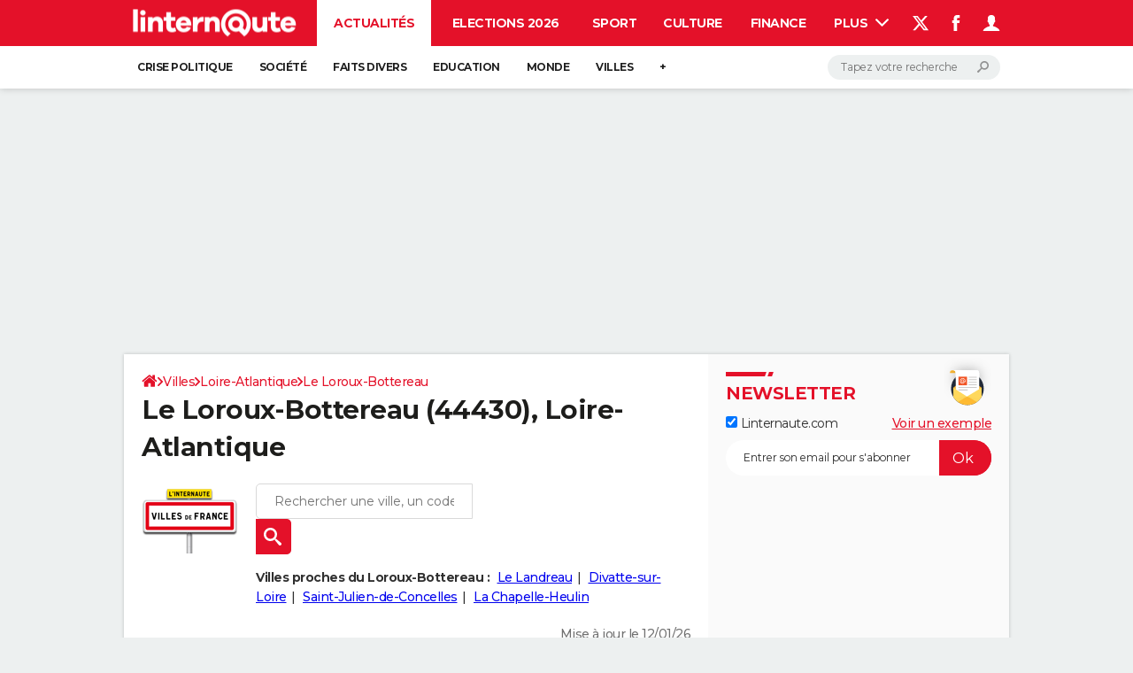

--- FILE ---
content_type: application/javascript
request_url: https://astatic.ccmbg.com/ccmcms_linternaute/dist/app/js/od.map.cfe2e60aeb9f9e1c898a.js
body_size: 19251
content:
(globalThis.webpackChunkccmcms_linternaute=globalThis.webpackChunkccmcms_linternaute||[]).push([[5746],{23677:()=>{},23774:(e,r,t)=>{"use strict";var n,a,o=t(73738),f=t.n(o),i=t(85715),c=t.n(i),u=t(29293),l=t.n(u),s=t(54756),h=t.n(s),d=t(99719);n=jQuery,a=window.location,n(document).start(function(){var e=n("div[data-leaflet]"),r={zoomLevel:16,center:{latitude:48.85341,longitude:2.3488},icons:[],autocenter:!1};e.each(l()(h().mark(function e(){var t,o,i,u,l,s,b,p,g,v,m,y,k,w,M,x,N,_,O,A,E,j,T,P,F,S,z,B,C,q,D,G,R,I,H,J,Y,U,Z,W,$,V,X,K,Q,ee,re,te,ne,ae,oe,fe,ie,ce,ue,le,se,he,de,be,pe,ge,ve,me,ye,ke,we,Me,xe,Le,Ne,_e,Oe,Ae,Ee,je,Te,Pe,Fe,Se,ze,Be,Ce,qe,De,Ge,Re,Ie,He,Je,Ye,Ue;return h().wrap(function(e){for(;;)switch(e.prev=e.next){case 0:return o=n(this),i=window.innerWidth||document.documentElement.clientWidth||document.body.clientWidth,u={},s={},p=L.control(),m=!1,y=!1,e.prev=1,Ie=n,He={},Je=r,e.next=2,n.getJSON(o.data("leaflet"));case 2:u=Ie.extend.call(Ie,!0,He,Je,e.sent),e.next=4;break;case 3:e.prev=3,Ye=e.catch(1),console.error("[OD-map] JSON parsing error",Ye);case 4:if(p.onAdd=function(){return this._div=L.DomUtil.create("div","info"),this.update(),this._div},p.update=function(e){var r="";e&&(r+="<b>".concat(e.name,"</b>"),e.display&&(r+="<br/>".concat(e.display))),this._div.innerHTML=r},k=[],w=[],M=[],x=[],void 0===u.layers){e.next=13;break}N=u.layers,_=[],O=0,A=Object.entries(N.layers);case 5:if(!(O<A.length)){e.next=13;break}if(j=c()(A[O],2),T=j[0],P=j[1],F=JSON.parse(P.geometry),(S=JSON.parse(P.properties)).fix&&null!==(E=S.fix.legende)&&void 0!==E&&E){for(y=!0,z="",B=0,C=Object.entries(S.fix.couleurs);B<C.length;B++)q=c()(C[B],2),D=q[0],G=q[1],"object"===f()(G)?(z+='<i style="background:'.concat(G.couleur,'"></i> ').concat(G.label,"<br/>"),_[D]=G.couleur):(z+='<i style="background:'.concat(G,'"></i> ').concat(D).concat(S.fix.unit?" ".concat(S.fix.unit):"","<br/>"),_[D]=G);x.push(z)}if(!S.echelle){e.next=11;break}for(m=!0,H=[],J=0,Y=Object.entries(F);J<Y.length;J++)U=c()(Y[J],2),Z=U[0],W=U[1],$=JSON.parse(W),H[Z]=parseInt($.value);g=(0,d.limits)(H,"q",S.echelle.nb_etapes-1),v=(0,d.scale)(S.echelle.couleurs).mode(S.echelle.mode).colors(g.length),V=0,X=Object.entries(F);case 6:if(!(V<X.length)){e.next=10;break}(K=c()(X[V],2))[0],Q=K[1],$=JSON.parse(Q),ee=0;case 7:if(!(ee<g.length)){e.next=9;break}if(!($.value<=g[ee])){e.next=8;break}return _[$.value]=v[ee],e.abrupt("continue",9);case 8:ee++,e.next=7;break;case 9:V++,e.next=6;break;case 10:re='<div class="labels">\n                           <div class="min">'.concat(g[0]," ").concat(null!==(R=S.echelle.unite)&&void 0!==R?R:"",'</div>\n                           <div class="max">').concat(g[g.length-1]," ").concat(null!==(I=S.echelle.unite)&&void 0!==I?I:"","</div>\n                       </div>\n                        "),re+="<ul>",g.forEach(function(e,r){re+='<li style="background-color: '.concat(v[r],'"></li>')}),re+="</ul>",M.push(re);case 11:for(te=[],ne=[],ae=[],oe=[],fe=0,ie=Object.entries(F);fe<ie.length;fe++)ce=c()(ie[fe],2),ue=ce[0],le=ce[1],$=JSON.parse(le),se={weight:1,opacity:1,color:_[$.value],fillOpacity:.2},te[ue]=L.geoJson($,{style:se}),ae[ue]=L.geoJson($,{style:se}).getBounds(),ne[T]=te,oe[T]=ae;w[S.label]=L.layerGroup(ne[T]),!0===S.visible&&k.push(w[S.label]);case 12:O++,e.next=5;break;case 13:if(he=function(e){var r=e.target;r.feature.properties.link||(r._path.style.cursor="grab"),r.setStyle({weight:5,dashArray:"",fillOpacity:.7}),L.Browser.ie||L.Browser.opera||L.Browser.edge||r.bringToFront(),p.addTo(l),p.update(r.feature.properties)},de=function(e){b.resetStyle(e.target),p.remove()},l=L.map(this,{zoomSnap:u.zoomSnap,layers:k}).setView([u.center.latitude,u.center.longitude],u.zoomLevel),void 0!==u.layers&&L.control.layers(null,w).addTo(l),l.attributionControl.setPrefix('<a href="https://leafletjs.com" title="A JavaScript library for interactive maps">Leaflet</a>'),u.zoomOutline){if("true"===u.zoomOutline.visible){for(be=[],pe=u.zoomOutline.features[0].coordinates[0],ge=0,ve=Object.entries(pe);ge<ve.length;ge++)me=c()(ve[ge],2),ye=me[0],ke=me[1],be[ye]=[ke[1],ke[0]];L.polygon(be,{weight:.5,opacity:1,color:"black",fill:!1,dashArray:"4"}).addTo(l)}we=L.geoJson(u.zoomOutline).getBounds(),l.fitBounds(we,{padding:[20,20]})}if(void 0!==u.layers&&!0===u.autocenter&&null===u.zoomOutline)for(Me=0,xe=Object.entries(oe);Me<xe.length;Me++)(Le=c()(xe[Me],2))[0],Ne=Le[1],l.fitBounds(Ne,{padding:[20,20]});for(_e in u.icons)s[_e]=L.icon(u.icons[_e]);if(i-o.width()<100&&(l.dragging.disable(),l.scrollWheelZoom.disable(),l.tap&&l.tap.disable(),new Hammer(this).on("tap",function(){l.dragging.enable()})),Oe=new L.tileLayer("https://{s}.tile.openstreetmap.org/{z}/{x}/{y}.png",{attribution:'Map data &copy; <a href="https://openstreetmap.org">OpenStreetMap</a> contributors'}),!u.tile){e.next=17;break}Ue=u.tile,e.next="stadia"===Ue?14:"positron"===Ue?15:"default"===Ue?16:17;break;case 14:return Oe=new L.tileLayer("https://tiles.stadiamaps.com/tiles/stamen_toner_lite/{z}/{x}/{y}{r}.{ext}",{minZoom:0,maxZoom:20,attribution:'&copy; <a href="https://www.stadiamaps.com/" target="_blank">Stadia Maps</a> &copy; <a href="https://www.stamen.com/" target="_blank">Stamen Design</a> &copy; <a href="https://openmaptiles.org/" target="_blank">OpenMapTiles</a> &copy; <a href="https://www.openstreetmap.org/copyright">OpenStreetMap</a> contributors',ext:"png"}),e.abrupt("continue",17);case 15:return Oe=new L.tileLayer("https://{s}.basemaps.cartocdn.com/light_all/{z}/{x}/{y}{r}.png",{attribution:'&copy; <a href="https://www.openstreetmap.org/copyright">OpenStreetMap</a> contributors &copy; <a href="https://carto.com/attributions">CARTO</a>',subdomains:"abcd",maxZoom:20}),e.abrupt("continue",17);case 16:return e.abrupt("continue",17);case 17:if(Oe.addTo(l),u.scale&&(Ae=u.features.features.filter(function(e){return"Point"!==e.geometry.type}).map(function(e){return e.properties.value}).filter(function(e){return"number"==typeof e&&!Number.isNaN(e)}),g=(0,d.limits)(Ae,"q",u.scale.step-1),v=(0,d.scale)(u.scale.colors).mode(u.scale.mode).colors(g.length),u.scale.legend&&(Te='<div class="labels"><div class="min">'.concat(g[0]," ").concat(null!==(Ee=u.scale.unit)&&void 0!==Ee?Ee:"",'</div><div class="max">').concat(g[g.length-1]," ").concat(null!==(je=u.scale.unit)&&void 0!==je?je:"","</div></div>"),Te+="<ul>",g.forEach(function(e,r){Te+='<li style="background-color: '.concat(v[r],'"></li>')}),Te+="</ul>",M.push(Te),m||((Pe=L.control({position:"bottomright"})).onAdd=function(){var e=L.DomUtil.create("div","info legend");return e.innerHTML=Te,e},Pe.addTo(l)))),m&&((Fe=L.control({position:"bottomright"})).onAdd=function(){var e=L.DomUtil.create("div","info legend");return M.forEach(function(r,t){e.innerHTML+=r}),e},Fe.addTo(l)),u.fix&&null!==(t=u.fix.legend)&&void 0!==t&&t){for(z="",Se=0,ze=Object.entries(u.fix.map);Se<ze.length;Se++)Be=c()(ze[Se],2),Ce=Be[0],qe=Be[1],"object"===f()(qe)?z+='<i style="background:'.concat(qe.couleur,'"></i> ').concat(qe.label,"<br/>"):z+='<i style="background:'.concat(qe,'"></i> ').concat(Ce).concat(u.fix.unit?" ".concat(u.fix.unit):"","<br/>");x.push(z),y||((De=L.control({position:"bottomright"})).onAdd=function(){var e=L.DomUtil.create("div","info legend fixed");return x.forEach(function(r,t){e.innerHTML+="<ul>",e.innerHTML+=r,e.innerHTML+="</ul> <br>"}),e},De.addTo(l))}y&&((Ge=L.control({position:"bottomright"})).onAdd=function(){var e=L.DomUtil.create("div","info legend fixed");return x.forEach(function(r,t){e.innerHTML+="<ul>",e.innerHTML+=r,e.innerHTML+="</ul> <br>"}),e},Ge.addTo(l)),void 0!==u.features&&(b=L.geoJson(u.features,{onEachFeature:function(e,r){if("Point"!==e.geometry.type){var t={mouseover:he,mouseout:de};u.generateLink&&e.properties.link&&(t.click=function(){a.href=e.properties.link}),r.on(t)}else e.properties.label&&r.bindPopup(e.properties.label)},pointToLayer:function(e,r){var t={};return e.properties.icon&&(t.icon=s[e.properties.icon]),L.marker(r,t)},style:function(e){if("Point"===e.geometry.type||!u.scale&&!u.fix)return{};var r={weight:1,opacity:1,color:"white",fillOpacity:.7,fillColor:u.defaultFillColor},t=e.properties.value;if(u.fix)return void 0!==u.fix.map[t]&&("object"===f()(u.fix.map[t])?r.fillColor=u.fix.map[t].couleur:r.fillColor=u.fix.map[t]),r;if("number"==typeof t&&!Number.isNaN(t))for(var n=0;n<g.length;n++)if(t<=g[n]){r.fillColor=v[n];break}return r}}).addTo(l),!0===u.autocenter&&(u.zoomLevel!==r.zoomLevel?(l.fitBounds(b.getBounds(),{padding:[20,20],animate:!1}),l.setZoom(u.zoomLevel)):l.fitBounds(b.getBounds(),{padding:[20,20],animate:!1}))),!0===u.forceCenter&&void 0!==u.center&&(Re=u.zoomLevel!==r.zoomLevel?u.zoomLevel:l.getZoom()-1,l.setView([u.center.latitude,u.center.longitude],Re));case 18:case"end":return e.stop()}},e,this,[[1,3]])})))})},99719:function(e){e.exports=function(){"use strict";for(var e=function(e,r,t){return void 0===r&&(r=0),void 0===t&&(t=1),e<r?r:e>t?t:e},r=e,t=function(e){e._clipped=!1,e._unclipped=e.slice(0);for(var t=0;t<=3;t++)t<3?((e[t]<0||e[t]>255)&&(e._clipped=!0),e[t]=r(e[t],0,255)):3===t&&(e[t]=r(e[t],0,1));return e},n={},a=0,o=["Boolean","Number","String","Function","Array","Date","RegExp","Undefined","Null"];a<o.length;a+=1){var f=o[a];n["[object "+f+"]"]=f.toLowerCase()}var i=function(e){return n[Object.prototype.toString.call(e)]||"object"},c=i,u=function(e,r){return void 0===r&&(r=null),e.length>=3?Array.prototype.slice.call(e):"object"==c(e[0])&&r?r.split("").filter(function(r){return void 0!==e[0][r]}).map(function(r){return e[0][r]}):e[0]},l=i,s=function(e){if(e.length<2)return null;var r=e.length-1;return"string"==l(e[r])?e[r].toLowerCase():null},h=Math.PI,d={clip_rgb:t,limit:e,type:i,unpack:u,last:s,PI:h,TWOPI:2*h,PITHIRD:h/3,DEG2RAD:h/180,RAD2DEG:180/h},b={format:{},autodetect:[]},p=d.last,g=d.clip_rgb,v=d.type,m=b,y=function(){for(var e=[],r=arguments.length;r--;)e[r]=arguments[r];var t=this;if("object"===v(e[0])&&e[0].constructor&&e[0].constructor===this.constructor)return e[0];var n=p(e),a=!1;if(!n){a=!0,m.sorted||(m.autodetect=m.autodetect.sort(function(e,r){return r.p-e.p}),m.sorted=!0);for(var o=0,f=m.autodetect;o<f.length;o+=1){var i=f[o];if(n=i.test.apply(i,e))break}}if(!m.format[n])throw new Error("unknown format: "+e);var c=m.format[n].apply(null,a?e:e.slice(0,-1));t._rgb=g(c),3===t._rgb.length&&t._rgb.push(1)};y.prototype.toString=function(){return"function"==v(this.hex)?this.hex():"["+this._rgb.join(",")+"]"};var k=y,w=function(){for(var e=[],r=arguments.length;r--;)e[r]=arguments[r];return new(Function.prototype.bind.apply(w.Color,[null].concat(e)))};w.Color=k,w.version="2.4.2";var M=w,x=d.unpack,L=Math.max,N=function(){for(var e=[],r=arguments.length;r--;)e[r]=arguments[r];var t=x(e,"rgb"),n=t[0],a=t[1],o=t[2],f=1-L(n/=255,L(a/=255,o/=255)),i=f<1?1/(1-f):0;return[(1-n-f)*i,(1-a-f)*i,(1-o-f)*i,f]},_=N,O=d.unpack,A=function(){for(var e=[],r=arguments.length;r--;)e[r]=arguments[r];var t=(e=O(e,"cmyk"))[0],n=e[1],a=e[2],o=e[3],f=e.length>4?e[4]:1;return 1===o?[0,0,0,f]:[t>=1?0:255*(1-t)*(1-o),n>=1?0:255*(1-n)*(1-o),a>=1?0:255*(1-a)*(1-o),f]},E=A,j=M,T=k,P=b,F=d.unpack,S=d.type,z=_;T.prototype.cmyk=function(){return z(this._rgb)},j.cmyk=function(){for(var e=[],r=arguments.length;r--;)e[r]=arguments[r];return new(Function.prototype.bind.apply(T,[null].concat(e,["cmyk"])))},P.format.cmyk=E,P.autodetect.push({p:2,test:function(){for(var e=[],r=arguments.length;r--;)e[r]=arguments[r];if(e=F(e,"cmyk"),"array"===S(e)&&4===e.length)return"cmyk"}});var B=d.unpack,C=d.last,q=function(e){return Math.round(100*e)/100},D=function(){for(var e=[],r=arguments.length;r--;)e[r]=arguments[r];var t=B(e,"hsla"),n=C(e)||"lsa";return t[0]=q(t[0]||0),t[1]=q(100*t[1])+"%",t[2]=q(100*t[2])+"%","hsla"===n||t.length>3&&t[3]<1?(t[3]=t.length>3?t[3]:1,n="hsla"):t.length=3,n+"("+t.join(",")+")"},G=D,R=d.unpack,I=function(){for(var e=[],r=arguments.length;r--;)e[r]=arguments[r];var t=(e=R(e,"rgba"))[0],n=e[1],a=e[2];t/=255,n/=255,a/=255;var o,f,i=Math.min(t,n,a),c=Math.max(t,n,a),u=(c+i)/2;return c===i?(o=0,f=Number.NaN):o=u<.5?(c-i)/(c+i):(c-i)/(2-c-i),t==c?f=(n-a)/(c-i):n==c?f=2+(a-t)/(c-i):a==c&&(f=4+(t-n)/(c-i)),(f*=60)<0&&(f+=360),e.length>3&&void 0!==e[3]?[f,o,u,e[3]]:[f,o,u]},H=I,J=d.unpack,Y=d.last,U=G,Z=H,W=Math.round,$=function(){for(var e=[],r=arguments.length;r--;)e[r]=arguments[r];var t=J(e,"rgba"),n=Y(e)||"rgb";return"hsl"==n.substr(0,3)?U(Z(t),n):(t[0]=W(t[0]),t[1]=W(t[1]),t[2]=W(t[2]),("rgba"===n||t.length>3&&t[3]<1)&&(t[3]=t.length>3?t[3]:1,n="rgba"),n+"("+t.slice(0,"rgb"===n?3:4).join(",")+")")},V=$,X=d.unpack,K=Math.round,Q=function(){for(var e,r=[],t=arguments.length;t--;)r[t]=arguments[t];var n,a,o,f=(r=X(r,"hsl"))[0],i=r[1],c=r[2];if(0===i)n=a=o=255*c;else{var u=[0,0,0],l=[0,0,0],s=c<.5?c*(1+i):c+i-c*i,h=2*c-s,d=f/360;u[0]=d+1/3,u[1]=d,u[2]=d-1/3;for(var b=0;b<3;b++)u[b]<0&&(u[b]+=1),u[b]>1&&(u[b]-=1),6*u[b]<1?l[b]=h+6*(s-h)*u[b]:2*u[b]<1?l[b]=s:3*u[b]<2?l[b]=h+(s-h)*(2/3-u[b])*6:l[b]=h;n=(e=[K(255*l[0]),K(255*l[1]),K(255*l[2])])[0],a=e[1],o=e[2]}return r.length>3?[n,a,o,r[3]]:[n,a,o,1]},ee=Q,re=ee,te=b,ne=/^rgb\(\s*(-?\d+),\s*(-?\d+)\s*,\s*(-?\d+)\s*\)$/,ae=/^rgba\(\s*(-?\d+),\s*(-?\d+)\s*,\s*(-?\d+)\s*,\s*([01]|[01]?\.\d+)\)$/,oe=/^rgb\(\s*(-?\d+(?:\.\d+)?)%,\s*(-?\d+(?:\.\d+)?)%\s*,\s*(-?\d+(?:\.\d+)?)%\s*\)$/,fe=/^rgba\(\s*(-?\d+(?:\.\d+)?)%,\s*(-?\d+(?:\.\d+)?)%\s*,\s*(-?\d+(?:\.\d+)?)%\s*,\s*([01]|[01]?\.\d+)\)$/,ie=/^hsl\(\s*(-?\d+(?:\.\d+)?),\s*(-?\d+(?:\.\d+)?)%\s*,\s*(-?\d+(?:\.\d+)?)%\s*\)$/,ce=/^hsla\(\s*(-?\d+(?:\.\d+)?),\s*(-?\d+(?:\.\d+)?)%\s*,\s*(-?\d+(?:\.\d+)?)%\s*,\s*([01]|[01]?\.\d+)\)$/,ue=Math.round,le=function(e){var r;if(e=e.toLowerCase().trim(),te.format.named)try{return te.format.named(e)}catch(e){}if(r=e.match(ne)){for(var t=r.slice(1,4),n=0;n<3;n++)t[n]=+t[n];return t[3]=1,t}if(r=e.match(ae)){for(var a=r.slice(1,5),o=0;o<4;o++)a[o]=+a[o];return a}if(r=e.match(oe)){for(var f=r.slice(1,4),i=0;i<3;i++)f[i]=ue(2.55*f[i]);return f[3]=1,f}if(r=e.match(fe)){for(var c=r.slice(1,5),u=0;u<3;u++)c[u]=ue(2.55*c[u]);return c[3]=+c[3],c}if(r=e.match(ie)){var l=r.slice(1,4);l[1]*=.01,l[2]*=.01;var s=re(l);return s[3]=1,s}if(r=e.match(ce)){var h=r.slice(1,4);h[1]*=.01,h[2]*=.01;var d=re(h);return d[3]=+r[4],d}};le.test=function(e){return ne.test(e)||ae.test(e)||oe.test(e)||fe.test(e)||ie.test(e)||ce.test(e)};var se=le,he=M,de=k,be=b,pe=d.type,ge=V,ve=se;de.prototype.css=function(e){return ge(this._rgb,e)},he.css=function(){for(var e=[],r=arguments.length;r--;)e[r]=arguments[r];return new(Function.prototype.bind.apply(de,[null].concat(e,["css"])))},be.format.css=ve,be.autodetect.push({p:5,test:function(e){for(var r=[],t=arguments.length-1;t-- >0;)r[t]=arguments[t+1];if(!r.length&&"string"===pe(e)&&ve.test(e))return"css"}});var me=k,ye=M,ke=b,we=d.unpack;ke.format.gl=function(){for(var e=[],r=arguments.length;r--;)e[r]=arguments[r];var t=we(e,"rgba");return t[0]*=255,t[1]*=255,t[2]*=255,t},ye.gl=function(){for(var e=[],r=arguments.length;r--;)e[r]=arguments[r];return new(Function.prototype.bind.apply(me,[null].concat(e,["gl"])))},me.prototype.gl=function(){var e=this._rgb;return[e[0]/255,e[1]/255,e[2]/255,e[3]]};var Me=d.unpack,xe=function(){for(var e=[],r=arguments.length;r--;)e[r]=arguments[r];var t,n=Me(e,"rgb"),a=n[0],o=n[1],f=n[2],i=Math.min(a,o,f),c=Math.max(a,o,f),u=c-i,l=100*u/255,s=i/(255-u)*100;return 0===u?t=Number.NaN:(a===c&&(t=(o-f)/u),o===c&&(t=2+(f-a)/u),f===c&&(t=4+(a-o)/u),(t*=60)<0&&(t+=360)),[t,l,s]},Le=xe,Ne=d.unpack,_e=Math.floor,Oe=function(){for(var e,r,t,n,a,o,f=[],i=arguments.length;i--;)f[i]=arguments[i];var c,u,l,s=(f=Ne(f,"hcg"))[0],h=f[1],d=f[2];d*=255;var b=255*h;if(0===h)c=u=l=d;else{360===s&&(s=0),s>360&&(s-=360),s<0&&(s+=360);var p=_e(s/=60),g=s-p,v=d*(1-h),m=v+b*(1-g),y=v+b*g,k=v+b;switch(p){case 0:c=(e=[k,y,v])[0],u=e[1],l=e[2];break;case 1:c=(r=[m,k,v])[0],u=r[1],l=r[2];break;case 2:c=(t=[v,k,y])[0],u=t[1],l=t[2];break;case 3:c=(n=[v,m,k])[0],u=n[1],l=n[2];break;case 4:c=(a=[y,v,k])[0],u=a[1],l=a[2];break;case 5:c=(o=[k,v,m])[0],u=o[1],l=o[2]}}return[c,u,l,f.length>3?f[3]:1]},Ae=Oe,Ee=d.unpack,je=d.type,Te=M,Pe=k,Fe=b,Se=Le;Pe.prototype.hcg=function(){return Se(this._rgb)},Te.hcg=function(){for(var e=[],r=arguments.length;r--;)e[r]=arguments[r];return new(Function.prototype.bind.apply(Pe,[null].concat(e,["hcg"])))},Fe.format.hcg=Ae,Fe.autodetect.push({p:1,test:function(){for(var e=[],r=arguments.length;r--;)e[r]=arguments[r];if(e=Ee(e,"hcg"),"array"===je(e)&&3===e.length)return"hcg"}});var ze=d.unpack,Be=d.last,Ce=Math.round,qe=function(){for(var e=[],r=arguments.length;r--;)e[r]=arguments[r];var t=ze(e,"rgba"),n=t[0],a=t[1],o=t[2],f=t[3],i=Be(e)||"auto";void 0===f&&(f=1),"auto"===i&&(i=f<1?"rgba":"rgb");var c="000000"+((n=Ce(n))<<16|(a=Ce(a))<<8|(o=Ce(o))).toString(16);c=c.substr(c.length-6);var u="0"+Ce(255*f).toString(16);switch(u=u.substr(u.length-2),i.toLowerCase()){case"rgba":return"#"+c+u;case"argb":return"#"+u+c;default:return"#"+c}},De=qe,Ge=/^#?([A-Fa-f0-9]{6}|[A-Fa-f0-9]{3})$/,Re=/^#?([A-Fa-f0-9]{8}|[A-Fa-f0-9]{4})$/,Ie=function(e){if(e.match(Ge)){4!==e.length&&7!==e.length||(e=e.substr(1)),3===e.length&&(e=(e=e.split(""))[0]+e[0]+e[1]+e[1]+e[2]+e[2]);var r=parseInt(e,16);return[r>>16,r>>8&255,255&r,1]}if(e.match(Re)){5!==e.length&&9!==e.length||(e=e.substr(1)),4===e.length&&(e=(e=e.split(""))[0]+e[0]+e[1]+e[1]+e[2]+e[2]+e[3]+e[3]);var t=parseInt(e,16);return[t>>24&255,t>>16&255,t>>8&255,Math.round((255&t)/255*100)/100]}throw new Error("unknown hex color: "+e)},He=M,Je=k,Ye=d.type,Ue=b,Ze=De;Je.prototype.hex=function(e){return Ze(this._rgb,e)},He.hex=function(){for(var e=[],r=arguments.length;r--;)e[r]=arguments[r];return new(Function.prototype.bind.apply(Je,[null].concat(e,["hex"])))},Ue.format.hex=Ie,Ue.autodetect.push({p:4,test:function(e){for(var r=[],t=arguments.length-1;t-- >0;)r[t]=arguments[t+1];if(!r.length&&"string"===Ye(e)&&[3,4,5,6,7,8,9].indexOf(e.length)>=0)return"hex"}});var We=d.unpack,$e=d.TWOPI,Ve=Math.min,Xe=Math.sqrt,Ke=Math.acos,Qe=function(){for(var e=[],r=arguments.length;r--;)e[r]=arguments[r];var t,n=We(e,"rgb"),a=n[0],o=n[1],f=n[2],i=Ve(a/=255,o/=255,f/=255),c=(a+o+f)/3,u=c>0?1-i/c:0;return 0===u?t=NaN:(t=(a-o+(a-f))/2,t/=Xe((a-o)*(a-o)+(a-f)*(o-f)),t=Ke(t),f>o&&(t=$e-t),t/=$e),[360*t,u,c]},er=Qe,rr=d.unpack,tr=d.limit,nr=d.TWOPI,ar=d.PITHIRD,or=Math.cos,fr=function(){for(var e=[],r=arguments.length;r--;)e[r]=arguments[r];var t,n,a,o=(e=rr(e,"hsi"))[0],f=e[1],i=e[2];return isNaN(o)&&(o=0),isNaN(f)&&(f=0),o>360&&(o-=360),o<0&&(o+=360),(o/=360)<1/3?n=1-((a=(1-f)/3)+(t=(1+f*or(nr*o)/or(ar-nr*o))/3)):o<2/3?a=1-((t=(1-f)/3)+(n=(1+f*or(nr*(o-=1/3))/or(ar-nr*o))/3)):t=1-((n=(1-f)/3)+(a=(1+f*or(nr*(o-=2/3))/or(ar-nr*o))/3)),[255*(t=tr(i*t*3)),255*(n=tr(i*n*3)),255*(a=tr(i*a*3)),e.length>3?e[3]:1]},ir=fr,cr=d.unpack,ur=d.type,lr=M,sr=k,hr=b,dr=er;sr.prototype.hsi=function(){return dr(this._rgb)},lr.hsi=function(){for(var e=[],r=arguments.length;r--;)e[r]=arguments[r];return new(Function.prototype.bind.apply(sr,[null].concat(e,["hsi"])))},hr.format.hsi=ir,hr.autodetect.push({p:2,test:function(){for(var e=[],r=arguments.length;r--;)e[r]=arguments[r];if(e=cr(e,"hsi"),"array"===ur(e)&&3===e.length)return"hsi"}});var br=d.unpack,pr=d.type,gr=M,vr=k,mr=b,yr=H;vr.prototype.hsl=function(){return yr(this._rgb)},gr.hsl=function(){for(var e=[],r=arguments.length;r--;)e[r]=arguments[r];return new(Function.prototype.bind.apply(vr,[null].concat(e,["hsl"])))},mr.format.hsl=ee,mr.autodetect.push({p:2,test:function(){for(var e=[],r=arguments.length;r--;)e[r]=arguments[r];if(e=br(e,"hsl"),"array"===pr(e)&&3===e.length)return"hsl"}});var kr=d.unpack,wr=Math.min,Mr=Math.max,xr=function(){for(var e=[],r=arguments.length;r--;)e[r]=arguments[r];var t,n,a,o=(e=kr(e,"rgb"))[0],f=e[1],i=e[2],c=wr(o,f,i),u=Mr(o,f,i),l=u-c;return a=u/255,0===u?(t=Number.NaN,n=0):(n=l/u,o===u&&(t=(f-i)/l),f===u&&(t=2+(i-o)/l),i===u&&(t=4+(o-f)/l),(t*=60)<0&&(t+=360)),[t,n,a]},Lr=xr,Nr=d.unpack,_r=Math.floor,Or=function(){for(var e,r,t,n,a,o,f=[],i=arguments.length;i--;)f[i]=arguments[i];var c,u,l,s=(f=Nr(f,"hsv"))[0],h=f[1],d=f[2];if(d*=255,0===h)c=u=l=d;else{360===s&&(s=0),s>360&&(s-=360),s<0&&(s+=360);var b=_r(s/=60),p=s-b,g=d*(1-h),v=d*(1-h*p),m=d*(1-h*(1-p));switch(b){case 0:c=(e=[d,m,g])[0],u=e[1],l=e[2];break;case 1:c=(r=[v,d,g])[0],u=r[1],l=r[2];break;case 2:c=(t=[g,d,m])[0],u=t[1],l=t[2];break;case 3:c=(n=[g,v,d])[0],u=n[1],l=n[2];break;case 4:c=(a=[m,g,d])[0],u=a[1],l=a[2];break;case 5:c=(o=[d,g,v])[0],u=o[1],l=o[2]}}return[c,u,l,f.length>3?f[3]:1]},Ar=Or,Er=d.unpack,jr=d.type,Tr=M,Pr=k,Fr=b,Sr=Lr;Pr.prototype.hsv=function(){return Sr(this._rgb)},Tr.hsv=function(){for(var e=[],r=arguments.length;r--;)e[r]=arguments[r];return new(Function.prototype.bind.apply(Pr,[null].concat(e,["hsv"])))},Fr.format.hsv=Ar,Fr.autodetect.push({p:2,test:function(){for(var e=[],r=arguments.length;r--;)e[r]=arguments[r];if(e=Er(e,"hsv"),"array"===jr(e)&&3===e.length)return"hsv"}});var zr={Kn:18,Xn:.95047,Yn:1,Zn:1.08883,t0:.137931034,t1:.206896552,t2:.12841855,t3:.008856452},Br=zr,Cr=d.unpack,qr=Math.pow,Dr=function(){for(var e=[],r=arguments.length;r--;)e[r]=arguments[r];var t=Cr(e,"rgb"),n=t[0],a=t[1],o=t[2],f=Ir(n,a,o),i=f[0],c=f[1],u=116*c-16;return[u<0?0:u,500*(i-c),200*(c-f[2])]},Gr=function(e){return(e/=255)<=.04045?e/12.92:qr((e+.055)/1.055,2.4)},Rr=function(e){return e>Br.t3?qr(e,1/3):e/Br.t2+Br.t0},Ir=function(e,r,t){return e=Gr(e),r=Gr(r),t=Gr(t),[Rr((.4124564*e+.3575761*r+.1804375*t)/Br.Xn),Rr((.2126729*e+.7151522*r+.072175*t)/Br.Yn),Rr((.0193339*e+.119192*r+.9503041*t)/Br.Zn)]},Hr=Dr,Jr=zr,Yr=d.unpack,Ur=Math.pow,Zr=function(){for(var e=[],r=arguments.length;r--;)e[r]=arguments[r];var t,n,a,o=(e=Yr(e,"lab"))[0],f=e[1],i=e[2];return n=(o+16)/116,t=isNaN(f)?n:n+f/500,a=isNaN(i)?n:n-i/200,n=Jr.Yn*$r(n),t=Jr.Xn*$r(t),a=Jr.Zn*$r(a),[Wr(3.2404542*t-1.5371385*n-.4985314*a),Wr(-.969266*t+1.8760108*n+.041556*a),Wr(.0556434*t-.2040259*n+1.0572252*a),e.length>3?e[3]:1]},Wr=function(e){return 255*(e<=.00304?12.92*e:1.055*Ur(e,1/2.4)-.055)},$r=function(e){return e>Jr.t1?e*e*e:Jr.t2*(e-Jr.t0)},Vr=Zr,Xr=d.unpack,Kr=d.type,Qr=M,et=k,rt=b,tt=Hr;et.prototype.lab=function(){return tt(this._rgb)},Qr.lab=function(){for(var e=[],r=arguments.length;r--;)e[r]=arguments[r];return new(Function.prototype.bind.apply(et,[null].concat(e,["lab"])))},rt.format.lab=Vr,rt.autodetect.push({p:2,test:function(){for(var e=[],r=arguments.length;r--;)e[r]=arguments[r];if(e=Xr(e,"lab"),"array"===Kr(e)&&3===e.length)return"lab"}});var nt=d.unpack,at=d.RAD2DEG,ot=Math.sqrt,ft=Math.atan2,it=Math.round,ct=function(){for(var e=[],r=arguments.length;r--;)e[r]=arguments[r];var t=nt(e,"lab"),n=t[0],a=t[1],o=t[2],f=ot(a*a+o*o),i=(ft(o,a)*at+360)%360;return 0===it(1e4*f)&&(i=Number.NaN),[n,f,i]},ut=ct,lt=d.unpack,st=Hr,ht=ut,dt=function(){for(var e=[],r=arguments.length;r--;)e[r]=arguments[r];var t=lt(e,"rgb"),n=t[0],a=t[1],o=t[2],f=st(n,a,o),i=f[0],c=f[1],u=f[2];return ht(i,c,u)},bt=dt,pt=d.unpack,gt=d.DEG2RAD,vt=Math.sin,mt=Math.cos,yt=function(){for(var e=[],r=arguments.length;r--;)e[r]=arguments[r];var t=pt(e,"lch"),n=t[0],a=t[1],o=t[2];return isNaN(o)&&(o=0),[n,mt(o*=gt)*a,vt(o)*a]},kt=yt,wt=d.unpack,Mt=kt,xt=Vr,Lt=function(){for(var e=[],r=arguments.length;r--;)e[r]=arguments[r];var t=(e=wt(e,"lch"))[0],n=e[1],a=e[2],o=Mt(t,n,a),f=o[0],i=o[1],c=o[2],u=xt(f,i,c);return[u[0],u[1],u[2],e.length>3?e[3]:1]},Nt=Lt,_t=d.unpack,Ot=Nt,At=function(){for(var e=[],r=arguments.length;r--;)e[r]=arguments[r];var t=_t(e,"hcl").reverse();return Ot.apply(void 0,t)},Et=At,jt=d.unpack,Tt=d.type,Pt=M,Ft=k,St=b,zt=bt;Ft.prototype.lch=function(){return zt(this._rgb)},Ft.prototype.hcl=function(){return zt(this._rgb).reverse()},Pt.lch=function(){for(var e=[],r=arguments.length;r--;)e[r]=arguments[r];return new(Function.prototype.bind.apply(Ft,[null].concat(e,["lch"])))},Pt.hcl=function(){for(var e=[],r=arguments.length;r--;)e[r]=arguments[r];return new(Function.prototype.bind.apply(Ft,[null].concat(e,["hcl"])))},St.format.lch=Nt,St.format.hcl=Et,["lch","hcl"].forEach(function(e){return St.autodetect.push({p:2,test:function(){for(var r=[],t=arguments.length;t--;)r[t]=arguments[t];if(r=jt(r,e),"array"===Tt(r)&&3===r.length)return e}})});var Bt={aliceblue:"#f0f8ff",antiquewhite:"#faebd7",aqua:"#00ffff",aquamarine:"#7fffd4",azure:"#f0ffff",beige:"#f5f5dc",bisque:"#ffe4c4",black:"#000000",blanchedalmond:"#ffebcd",blue:"#0000ff",blueviolet:"#8a2be2",brown:"#a52a2a",burlywood:"#deb887",cadetblue:"#5f9ea0",chartreuse:"#7fff00",chocolate:"#d2691e",coral:"#ff7f50",cornflower:"#6495ed",cornflowerblue:"#6495ed",cornsilk:"#fff8dc",crimson:"#dc143c",cyan:"#00ffff",darkblue:"#00008b",darkcyan:"#008b8b",darkgoldenrod:"#b8860b",darkgray:"#a9a9a9",darkgreen:"#006400",darkgrey:"#a9a9a9",darkkhaki:"#bdb76b",darkmagenta:"#8b008b",darkolivegreen:"#556b2f",darkorange:"#ff8c00",darkorchid:"#9932cc",darkred:"#8b0000",darksalmon:"#e9967a",darkseagreen:"#8fbc8f",darkslateblue:"#483d8b",darkslategray:"#2f4f4f",darkslategrey:"#2f4f4f",darkturquoise:"#00ced1",darkviolet:"#9400d3",deeppink:"#ff1493",deepskyblue:"#00bfff",dimgray:"#696969",dimgrey:"#696969",dodgerblue:"#1e90ff",firebrick:"#b22222",floralwhite:"#fffaf0",forestgreen:"#228b22",fuchsia:"#ff00ff",gainsboro:"#dcdcdc",ghostwhite:"#f8f8ff",gold:"#ffd700",goldenrod:"#daa520",gray:"#808080",green:"#008000",greenyellow:"#adff2f",grey:"#808080",honeydew:"#f0fff0",hotpink:"#ff69b4",indianred:"#cd5c5c",indigo:"#4b0082",ivory:"#fffff0",khaki:"#f0e68c",laserlemon:"#ffff54",lavender:"#e6e6fa",lavenderblush:"#fff0f5",lawngreen:"#7cfc00",lemonchiffon:"#fffacd",lightblue:"#add8e6",lightcoral:"#f08080",lightcyan:"#e0ffff",lightgoldenrod:"#fafad2",lightgoldenrodyellow:"#fafad2",lightgray:"#d3d3d3",lightgreen:"#90ee90",lightgrey:"#d3d3d3",lightpink:"#ffb6c1",lightsalmon:"#ffa07a",lightseagreen:"#20b2aa",lightskyblue:"#87cefa",lightslategray:"#778899",lightslategrey:"#778899",lightsteelblue:"#b0c4de",lightyellow:"#ffffe0",lime:"#00ff00",limegreen:"#32cd32",linen:"#faf0e6",magenta:"#ff00ff",maroon:"#800000",maroon2:"#7f0000",maroon3:"#b03060",mediumaquamarine:"#66cdaa",mediumblue:"#0000cd",mediumorchid:"#ba55d3",mediumpurple:"#9370db",mediumseagreen:"#3cb371",mediumslateblue:"#7b68ee",mediumspringgreen:"#00fa9a",mediumturquoise:"#48d1cc",mediumvioletred:"#c71585",midnightblue:"#191970",mintcream:"#f5fffa",mistyrose:"#ffe4e1",moccasin:"#ffe4b5",navajowhite:"#ffdead",navy:"#000080",oldlace:"#fdf5e6",olive:"#808000",olivedrab:"#6b8e23",orange:"#ffa500",orangered:"#ff4500",orchid:"#da70d6",palegoldenrod:"#eee8aa",palegreen:"#98fb98",paleturquoise:"#afeeee",palevioletred:"#db7093",papayawhip:"#ffefd5",peachpuff:"#ffdab9",peru:"#cd853f",pink:"#ffc0cb",plum:"#dda0dd",powderblue:"#b0e0e6",purple:"#800080",purple2:"#7f007f",purple3:"#a020f0",rebeccapurple:"#663399",red:"#ff0000",rosybrown:"#bc8f8f",royalblue:"#4169e1",saddlebrown:"#8b4513",salmon:"#fa8072",sandybrown:"#f4a460",seagreen:"#2e8b57",seashell:"#fff5ee",sienna:"#a0522d",silver:"#c0c0c0",skyblue:"#87ceeb",slateblue:"#6a5acd",slategray:"#708090",slategrey:"#708090",snow:"#fffafa",springgreen:"#00ff7f",steelblue:"#4682b4",tan:"#d2b48c",teal:"#008080",thistle:"#d8bfd8",tomato:"#ff6347",turquoise:"#40e0d0",violet:"#ee82ee",wheat:"#f5deb3",white:"#ffffff",whitesmoke:"#f5f5f5",yellow:"#ffff00",yellowgreen:"#9acd32"},Ct=k,qt=b,Dt=d.type,Gt=Bt,Rt=Ie,It=De;Ct.prototype.name=function(){for(var e=It(this._rgb,"rgb"),r=0,t=Object.keys(Gt);r<t.length;r+=1){var n=t[r];if(Gt[n]===e)return n.toLowerCase()}return e},qt.format.named=function(e){if(e=e.toLowerCase(),Gt[e])return Rt(Gt[e]);throw new Error("unknown color name: "+e)},qt.autodetect.push({p:5,test:function(e){for(var r=[],t=arguments.length-1;t-- >0;)r[t]=arguments[t+1];if(!r.length&&"string"===Dt(e)&&Gt[e.toLowerCase()])return"named"}});var Ht=d.unpack,Jt=function(){for(var e=[],r=arguments.length;r--;)e[r]=arguments[r];var t=Ht(e,"rgb");return(t[0]<<16)+(t[1]<<8)+t[2]},Yt=Jt,Ut=d.type,Zt=function(e){if("number"==Ut(e)&&e>=0&&e<=16777215)return[e>>16,e>>8&255,255&e,1];throw new Error("unknown num color: "+e)},Wt=M,$t=k,Vt=b,Xt=d.type,Kt=Yt;$t.prototype.num=function(){return Kt(this._rgb)},Wt.num=function(){for(var e=[],r=arguments.length;r--;)e[r]=arguments[r];return new(Function.prototype.bind.apply($t,[null].concat(e,["num"])))},Vt.format.num=Zt,Vt.autodetect.push({p:5,test:function(){for(var e=[],r=arguments.length;r--;)e[r]=arguments[r];if(1===e.length&&"number"===Xt(e[0])&&e[0]>=0&&e[0]<=16777215)return"num"}});var Qt=M,en=k,rn=b,tn=d.unpack,nn=d.type,an=Math.round;en.prototype.rgb=function(e){return void 0===e&&(e=!0),!1===e?this._rgb.slice(0,3):this._rgb.slice(0,3).map(an)},en.prototype.rgba=function(e){return void 0===e&&(e=!0),this._rgb.slice(0,4).map(function(r,t){return t<3?!1===e?r:an(r):r})},Qt.rgb=function(){for(var e=[],r=arguments.length;r--;)e[r]=arguments[r];return new(Function.prototype.bind.apply(en,[null].concat(e,["rgb"])))},rn.format.rgb=function(){for(var e=[],r=arguments.length;r--;)e[r]=arguments[r];var t=tn(e,"rgba");return void 0===t[3]&&(t[3]=1),t},rn.autodetect.push({p:3,test:function(){for(var e=[],r=arguments.length;r--;)e[r]=arguments[r];if(e=tn(e,"rgba"),"array"===nn(e)&&(3===e.length||4===e.length&&"number"==nn(e[3])&&e[3]>=0&&e[3]<=1))return"rgb"}});var on=Math.log,fn=function(e){var r,t,n,a=e/100;return a<66?(r=255,t=a<6?0:-155.25485562709179-.44596950469579133*(t=a-2)+104.49216199393888*on(t),n=a<20?0:.8274096064007395*(n=a-10)-254.76935184120902+115.67994401066147*on(n)):(r=351.97690566805693+.114206453784165*(r=a-55)-40.25366309332127*on(r),t=325.4494125711974+.07943456536662342*(t=a-50)-28.0852963507957*on(t),n=255),[r,t,n,1]},cn=fn,un=d.unpack,ln=Math.round,sn=function(){for(var e=[],r=arguments.length;r--;)e[r]=arguments[r];for(var t,n=un(e,"rgb"),a=n[0],o=n[2],f=1e3,i=4e4,c=.4;i-f>c;){var u=cn(t=.5*(i+f));u[2]/u[0]>=o/a?i=t:f=t}return ln(t)},hn=M,dn=k,bn=b,pn=sn;dn.prototype.temp=dn.prototype.kelvin=dn.prototype.temperature=function(){return pn(this._rgb)},hn.temp=hn.kelvin=hn.temperature=function(){for(var e=[],r=arguments.length;r--;)e[r]=arguments[r];return new(Function.prototype.bind.apply(dn,[null].concat(e,["temp"])))},bn.format.temp=bn.format.kelvin=bn.format.temperature=fn;var gn=d.unpack,vn=Math.cbrt,mn=Math.pow,yn=Math.sign,kn=function(){for(var e=[],r=arguments.length;r--;)e[r]=arguments[r];var t=gn(e,"rgb"),n=t[0],a=t[1],o=t[2],f=[Mn(n/255),Mn(a/255),Mn(o/255)],i=f[0],c=f[1],u=f[2],l=vn(.4122214708*i+.5363325363*c+.0514459929*u),s=vn(.2119034982*i+.6806995451*c+.1073969566*u),h=vn(.0883024619*i+.2817188376*c+.6299787005*u);return[.2104542553*l+.793617785*s-.0040720468*h,1.9779984951*l-2.428592205*s+.4505937099*h,.0259040371*l+.7827717662*s-.808675766*h]},wn=kn;function Mn(e){var r=Math.abs(e);return r<.04045?e/12.92:(yn(e)||1)*mn((r+.055)/1.055,2.4)}var xn=d.unpack,Ln=Math.pow,Nn=Math.sign,_n=function(){for(var e=[],r=arguments.length;r--;)e[r]=arguments[r];var t=(e=xn(e,"lab"))[0],n=e[1],a=e[2],o=Ln(t+.3963377774*n+.2158037573*a,3),f=Ln(t-.1055613458*n-.0638541728*a,3),i=Ln(t-.0894841775*n-1.291485548*a,3);return[255*An(4.0767416621*o-3.3077115913*f+.2309699292*i),255*An(-1.2684380046*o+2.6097574011*f-.3413193965*i),255*An(-.0041960863*o-.7034186147*f+1.707614701*i),e.length>3?e[3]:1]},On=_n;function An(e){var r=Math.abs(e);return r>.0031308?(Nn(e)||1)*(1.055*Ln(r,1/2.4)-.055):12.92*e}var En=d.unpack,jn=d.type,Tn=M,Pn=k,Fn=b,Sn=wn;Pn.prototype.oklab=function(){return Sn(this._rgb)},Tn.oklab=function(){for(var e=[],r=arguments.length;r--;)e[r]=arguments[r];return new(Function.prototype.bind.apply(Pn,[null].concat(e,["oklab"])))},Fn.format.oklab=On,Fn.autodetect.push({p:3,test:function(){for(var e=[],r=arguments.length;r--;)e[r]=arguments[r];if(e=En(e,"oklab"),"array"===jn(e)&&3===e.length)return"oklab"}});var zn=d.unpack,Bn=wn,Cn=ut,qn=function(){for(var e=[],r=arguments.length;r--;)e[r]=arguments[r];var t=zn(e,"rgb"),n=t[0],a=t[1],o=t[2],f=Bn(n,a,o),i=f[0],c=f[1],u=f[2];return Cn(i,c,u)},Dn=qn,Gn=d.unpack,Rn=kt,In=On,Hn=function(){for(var e=[],r=arguments.length;r--;)e[r]=arguments[r];var t=(e=Gn(e,"lch"))[0],n=e[1],a=e[2],o=Rn(t,n,a),f=o[0],i=o[1],c=o[2],u=In(f,i,c);return[u[0],u[1],u[2],e.length>3?e[3]:1]},Jn=Hn,Yn=d.unpack,Un=d.type,Zn=M,Wn=k,$n=b,Vn=Dn;Wn.prototype.oklch=function(){return Vn(this._rgb)},Zn.oklch=function(){for(var e=[],r=arguments.length;r--;)e[r]=arguments[r];return new(Function.prototype.bind.apply(Wn,[null].concat(e,["oklch"])))},$n.format.oklch=Jn,$n.autodetect.push({p:3,test:function(){for(var e=[],r=arguments.length;r--;)e[r]=arguments[r];if(e=Yn(e,"oklch"),"array"===Un(e)&&3===e.length)return"oklch"}});var Xn=k,Kn=d.type;Xn.prototype.alpha=function(e,r){return void 0===r&&(r=!1),void 0!==e&&"number"===Kn(e)?r?(this._rgb[3]=e,this):new Xn([this._rgb[0],this._rgb[1],this._rgb[2],e],"rgb"):this._rgb[3]},k.prototype.clipped=function(){return this._rgb._clipped||!1};var Qn=k,ea=zr;Qn.prototype.darken=function(e){void 0===e&&(e=1);var r=this,t=r.lab();return t[0]-=ea.Kn*e,new Qn(t,"lab").alpha(r.alpha(),!0)},Qn.prototype.brighten=function(e){return void 0===e&&(e=1),this.darken(-e)},Qn.prototype.darker=Qn.prototype.darken,Qn.prototype.brighter=Qn.prototype.brighten,k.prototype.get=function(e){var r=e.split("."),t=r[0],n=r[1],a=this[t]();if(n){var o=t.indexOf(n)-("ok"===t.substr(0,2)?2:0);if(o>-1)return a[o];throw new Error("unknown channel "+n+" in mode "+t)}return a};var ra=k,ta=d.type,na=Math.pow,aa=1e-7,oa=20;ra.prototype.luminance=function(e){if(void 0!==e&&"number"===ta(e)){if(0===e)return new ra([0,0,0,this._rgb[3]],"rgb");if(1===e)return new ra([255,255,255,this._rgb[3]],"rgb");var r=this.luminance(),t="rgb",n=oa,a=function(r,o){var f=r.interpolate(o,.5,t),i=f.luminance();return Math.abs(e-i)<aa||!n--?f:i>e?a(r,f):a(f,o)},o=(r>e?a(new ra([0,0,0]),this):a(this,new ra([255,255,255]))).rgb();return new ra(o.concat([this._rgb[3]]))}return fa.apply(void 0,this._rgb.slice(0,3))};var fa=function(e,r,t){return.2126*(e=ia(e))+.7152*(r=ia(r))+.0722*(t=ia(t))},ia=function(e){return(e/=255)<=.03928?e/12.92:na((e+.055)/1.055,2.4)},ca={},ua=k,la=d.type,sa=ca,ha=function(e,r,t){void 0===t&&(t=.5);for(var n=[],a=arguments.length-3;a-- >0;)n[a]=arguments[a+3];var o=n[0]||"lrgb";if(sa[o]||n.length||(o=Object.keys(sa)[0]),!sa[o])throw new Error("interpolation mode "+o+" is not defined");return"object"!==la(e)&&(e=new ua(e)),"object"!==la(r)&&(r=new ua(r)),sa[o](e,r,t).alpha(e.alpha()+t*(r.alpha()-e.alpha()))},da=k,ba=ha;da.prototype.mix=da.prototype.interpolate=function(e,r){void 0===r&&(r=.5);for(var t=[],n=arguments.length-2;n-- >0;)t[n]=arguments[n+2];return ba.apply(void 0,[this,e,r].concat(t))};var pa=k;pa.prototype.premultiply=function(e){void 0===e&&(e=!1);var r=this._rgb,t=r[3];return e?(this._rgb=[r[0]*t,r[1]*t,r[2]*t,t],this):new pa([r[0]*t,r[1]*t,r[2]*t,t],"rgb")};var ga=k,va=zr;ga.prototype.saturate=function(e){void 0===e&&(e=1);var r=this,t=r.lch();return t[1]+=va.Kn*e,t[1]<0&&(t[1]=0),new ga(t,"lch").alpha(r.alpha(),!0)},ga.prototype.desaturate=function(e){return void 0===e&&(e=1),this.saturate(-e)};var ma=k,ya=d.type;ma.prototype.set=function(e,r,t){void 0===t&&(t=!1);var n=e.split("."),a=n[0],o=n[1],f=this[a]();if(o){var i=a.indexOf(o)-("ok"===a.substr(0,2)?2:0);if(i>-1){if("string"==ya(r))switch(r.charAt(0)){case"+":case"-":f[i]+=+r;break;case"*":f[i]*=+r.substr(1);break;case"/":f[i]/=+r.substr(1);break;default:f[i]=+r}else{if("number"!==ya(r))throw new Error("unsupported value for Color.set");f[i]=r}var c=new ma(f,a);return t?(this._rgb=c._rgb,this):c}throw new Error("unknown channel "+o+" in mode "+a)}return f};var ka=k,wa=function(e,r,t){var n=e._rgb,a=r._rgb;return new ka(n[0]+t*(a[0]-n[0]),n[1]+t*(a[1]-n[1]),n[2]+t*(a[2]-n[2]),"rgb")};ca.rgb=wa;var Ma=k,xa=Math.sqrt,La=Math.pow,Na=function(e,r,t){var n=e._rgb,a=n[0],o=n[1],f=n[2],i=r._rgb,c=i[0],u=i[1],l=i[2];return new Ma(xa(La(a,2)*(1-t)+La(c,2)*t),xa(La(o,2)*(1-t)+La(u,2)*t),xa(La(f,2)*(1-t)+La(l,2)*t),"rgb")};ca.lrgb=Na;var _a=k,Oa=function(e,r,t){var n=e.lab(),a=r.lab();return new _a(n[0]+t*(a[0]-n[0]),n[1]+t*(a[1]-n[1]),n[2]+t*(a[2]-n[2]),"lab")};ca.lab=Oa;var Aa=k,Ea=function(e,r,t,n){var a,o,f,i,c,u,l,s,h,d,b,p,g;return"hsl"===n?(f=e.hsl(),i=r.hsl()):"hsv"===n?(f=e.hsv(),i=r.hsv()):"hcg"===n?(f=e.hcg(),i=r.hcg()):"hsi"===n?(f=e.hsi(),i=r.hsi()):"lch"===n||"hcl"===n?(n="hcl",f=e.hcl(),i=r.hcl()):"oklch"===n&&(f=e.oklch().reverse(),i=r.oklch().reverse()),"h"!==n.substr(0,1)&&"oklch"!==n||(c=(a=f)[0],l=a[1],h=a[2],u=(o=i)[0],s=o[1],d=o[2]),isNaN(c)||isNaN(u)?isNaN(c)?isNaN(u)?p=Number.NaN:(p=u,1!=h&&0!=h||"hsv"==n||(b=s)):(p=c,1!=d&&0!=d||"hsv"==n||(b=l)):p=c+t*(u>c&&u-c>180?u-(c+360):u<c&&c-u>180?u+360-c:u-c),void 0===b&&(b=l+t*(s-l)),g=h+t*(d-h),new Aa("oklch"===n?[g,b,p]:[p,b,g],n)},ja=Ea,Ta=function(e,r,t){return ja(e,r,t,"lch")};ca.lch=Ta,ca.hcl=Ta;var Pa=k,Fa=function(e,r,t){var n=e.num(),a=r.num();return new Pa(n+t*(a-n),"num")};ca.num=Fa;var Sa=Ea,za=function(e,r,t){return Sa(e,r,t,"hcg")};ca.hcg=za;var Ba=Ea,Ca=function(e,r,t){return Ba(e,r,t,"hsi")};ca.hsi=Ca;var qa=Ea,Da=function(e,r,t){return qa(e,r,t,"hsl")};ca.hsl=Da;var Ga=Ea,Ra=function(e,r,t){return Ga(e,r,t,"hsv")};ca.hsv=Ra;var Ia=k,Ha=function(e,r,t){var n=e.oklab(),a=r.oklab();return new Ia(n[0]+t*(a[0]-n[0]),n[1]+t*(a[1]-n[1]),n[2]+t*(a[2]-n[2]),"oklab")};ca.oklab=Ha;var Ja=Ea,Ya=function(e,r,t){return Ja(e,r,t,"oklch")};ca.oklch=Ya;var Ua=k,Za=d.clip_rgb,Wa=Math.pow,$a=Math.sqrt,Va=Math.PI,Xa=Math.cos,Ka=Math.sin,Qa=Math.atan2,eo=function(e,r,t){void 0===r&&(r="lrgb"),void 0===t&&(t=null);var n=e.length;t||(t=Array.from(new Array(n)).map(function(){return 1}));var a=n/t.reduce(function(e,r){return e+r});if(t.forEach(function(e,r){t[r]*=a}),e=e.map(function(e){return new Ua(e)}),"lrgb"===r)return ro(e,t);for(var o=e.shift(),f=o.get(r),i=[],c=0,u=0,l=0;l<f.length;l++)if(f[l]=(f[l]||0)*t[0],i.push(isNaN(f[l])?0:t[0]),"h"===r.charAt(l)&&!isNaN(f[l])){var s=f[l]/180*Va;c+=Xa(s)*t[0],u+=Ka(s)*t[0]}var h=o.alpha()*t[0];e.forEach(function(e,n){var a=e.get(r);h+=e.alpha()*t[n+1];for(var o=0;o<f.length;o++)if(!isNaN(a[o]))if(i[o]+=t[n+1],"h"===r.charAt(o)){var l=a[o]/180*Va;c+=Xa(l)*t[n+1],u+=Ka(l)*t[n+1]}else f[o]+=a[o]*t[n+1]});for(var d=0;d<f.length;d++)if("h"===r.charAt(d)){for(var b=Qa(u/i[d],c/i[d])/Va*180;b<0;)b+=360;for(;b>=360;)b-=360;f[d]=b}else f[d]=f[d]/i[d];return h/=n,new Ua(f,r).alpha(h>.99999?1:h,!0)},ro=function(e,r){for(var t=e.length,n=[0,0,0,0],a=0;a<e.length;a++){var o=e[a],f=r[a]/t,i=o._rgb;n[0]+=Wa(i[0],2)*f,n[1]+=Wa(i[1],2)*f,n[2]+=Wa(i[2],2)*f,n[3]+=i[3]*f}return n[0]=$a(n[0]),n[1]=$a(n[1]),n[2]=$a(n[2]),n[3]>.9999999&&(n[3]=1),new Ua(Za(n))},to=M,no=d.type,ao=Math.pow,oo=function(e){var r="rgb",t=to("#ccc"),n=0,a=[0,1],o=[],f=[0,0],i=!1,c=[],u=!1,l=0,s=1,h=!1,d={},b=!0,p=1,g=function(e){if((e=e||["#fff","#000"])&&"string"===no(e)&&to.brewer&&to.brewer[e.toLowerCase()]&&(e=to.brewer[e.toLowerCase()]),"array"===no(e)){1===e.length&&(e=[e[0],e[0]]),e=e.slice(0);for(var r=0;r<e.length;r++)e[r]=to(e[r]);o.length=0;for(var t=0;t<e.length;t++)o.push(t/(e.length-1))}return w(),c=e},v=function(e){if(null!=i){for(var r=i.length-1,t=0;t<r&&e>=i[t];)t++;return t-1}return 0},m=function(e){return e},y=function(e){return e},k=function(e,n){var a,u;if(null==n&&(n=!1),isNaN(e)||null===e)return t;u=n?e:i&&i.length>2?v(e)/(i.length-2):s!==l?(e-l)/(s-l):1,u=y(u),n||(u=m(u)),1!==p&&(u=ao(u,p)),u=f[0]+u*(1-f[0]-f[1]),u=Math.min(1,Math.max(0,u));var h=Math.floor(1e4*u);if(b&&d[h])a=d[h];else{if("array"===no(c))for(var g=0;g<o.length;g++){var k=o[g];if(u<=k){a=c[g];break}if(u>=k&&g===o.length-1){a=c[g];break}if(u>k&&u<o[g+1]){u=(u-k)/(o[g+1]-k),a=to.interpolate(c[g],c[g+1],u,r);break}}else"function"===no(c)&&(a=c(u));b&&(d[h]=a)}return a},w=function(){return d={}};g(e);var M=function(e){var r=to(k(e));return u&&r[u]?r[u]():r};return M.classes=function(e){if(null!=e){if("array"===no(e))i=e,a=[e[0],e[e.length-1]];else{var r=to.analyze(a);i=0===e?[r.min,r.max]:to.limits(r,"e",e)}return M}return i},M.domain=function(e){if(!arguments.length)return a;l=e[0],s=e[e.length-1],o=[];var r=c.length;if(e.length===r&&l!==s)for(var t=0,n=Array.from(e);t<n.length;t+=1){var f=n[t];o.push((f-l)/(s-l))}else{for(var i=0;i<r;i++)o.push(i/(r-1));if(e.length>2){var u=e.map(function(r,t){return t/(e.length-1)}),h=e.map(function(e){return(e-l)/(s-l)});h.every(function(e,r){return u[r]===e})||(y=function(e){if(e<=0||e>=1)return e;for(var r=0;e>=h[r+1];)r++;var t=(e-h[r])/(h[r+1]-h[r]);return u[r]+t*(u[r+1]-u[r])})}}return a=[l,s],M},M.mode=function(e){return arguments.length?(r=e,w(),M):r},M.range=function(e,r){return g(e),M},M.out=function(e){return u=e,M},M.spread=function(e){return arguments.length?(n=e,M):n},M.correctLightness=function(e){return null==e&&(e=!0),h=e,w(),m=h?function(e){for(var r=k(0,!0).lab()[0],t=k(1,!0).lab()[0],n=r>t,a=k(e,!0).lab()[0],o=r+(t-r)*e,f=a-o,i=0,c=1,u=20;Math.abs(f)>.01&&u-- >0;)(function(){n&&(f*=-1),f<0?(i=e,e+=.5*(c-e)):(c=e,e+=.5*(i-e)),a=k(e,!0).lab()[0],f=a-o})();return e}:function(e){return e},M},M.padding=function(e){return null!=e?("number"===no(e)&&(e=[e,e]),f=e,M):f},M.colors=function(r,t){arguments.length<2&&(t="hex");var n=[];if(0===arguments.length)n=c.slice(0);else if(1===r)n=[M(.5)];else if(r>1){var o=a[0],f=a[1]-o;n=fo(0,r,!1).map(function(e){return M(o+e/(r-1)*f)})}else{e=[];var u=[];if(i&&i.length>2)for(var l=1,s=i.length,h=1<=s;h?l<s:l>s;h?l++:l--)u.push(.5*(i[l-1]+i[l]));else u=a;n=u.map(function(e){return M(e)})}return to[t]&&(n=n.map(function(e){return e[t]()})),n},M.cache=function(e){return null!=e?(b=e,M):b},M.gamma=function(e){return null!=e?(p=e,M):p},M.nodata=function(e){return null!=e?(t=to(e),M):t},M};function fo(e,r,t){for(var n=[],a=e<r,o=t?a?r+1:r-1:r,f=e;a?f<o:f>o;a?f++:f--)n.push(f);return n}var io=k,co=oo,uo=function(e){for(var r=[1,1],t=1;t<e;t++){for(var n=[1],a=1;a<=r.length;a++)n[a]=(r[a]||0)+r[a-1];r=n}return r},lo=function(e){var r,t,n,a,o,f,i;if(2===(e=e.map(function(e){return new io(e)})).length)r=e.map(function(e){return e.lab()}),o=r[0],f=r[1],a=function(e){var r=[0,1,2].map(function(r){return o[r]+e*(f[r]-o[r])});return new io(r,"lab")};else if(3===e.length)t=e.map(function(e){return e.lab()}),o=t[0],f=t[1],i=t[2],a=function(e){var r=[0,1,2].map(function(r){return(1-e)*(1-e)*o[r]+2*(1-e)*e*f[r]+e*e*i[r]});return new io(r,"lab")};else if(4===e.length){var c;n=e.map(function(e){return e.lab()}),o=n[0],f=n[1],i=n[2],c=n[3],a=function(e){var r=[0,1,2].map(function(r){return(1-e)*(1-e)*(1-e)*o[r]+3*(1-e)*(1-e)*e*f[r]+3*(1-e)*e*e*i[r]+e*e*e*c[r]});return new io(r,"lab")}}else{if(!(e.length>=5))throw new RangeError("No point in running bezier with only one color.");var u,l,s;u=e.map(function(e){return e.lab()}),s=e.length-1,l=uo(s),a=function(e){var r=1-e,t=[0,1,2].map(function(t){return u.reduce(function(n,a,o){return n+l[o]*Math.pow(r,s-o)*Math.pow(e,o)*a[t]},0)});return new io(t,"lab")}}return a},so=function(e){var r=lo(e);return r.scale=function(){return co(r)},r},ho=M,bo=function(e,r,t){if(!bo[t])throw new Error("unknown blend mode "+t);return bo[t](e,r)},po=function(e){return function(r,t){var n=ho(t).rgb(),a=ho(r).rgb();return ho.rgb(e(n,a))}},go=function(e){return function(r,t){var n=[];return n[0]=e(r[0],t[0]),n[1]=e(r[1],t[1]),n[2]=e(r[2],t[2]),n}},vo=function(e){return e},mo=function(e,r){return e*r/255},yo=function(e,r){return e>r?r:e},ko=function(e,r){return e>r?e:r},wo=function(e,r){return 255*(1-(1-e/255)*(1-r/255))},Mo=function(e,r){return r<128?2*e*r/255:255*(1-2*(1-e/255)*(1-r/255))},xo=function(e,r){return 255*(1-(1-r/255)/(e/255))},Lo=function(e,r){return 255===e||(e=r/255*255/(1-e/255))>255?255:e};bo.normal=po(go(vo)),bo.multiply=po(go(mo)),bo.screen=po(go(wo)),bo.overlay=po(go(Mo)),bo.darken=po(go(yo)),bo.lighten=po(go(ko)),bo.dodge=po(go(Lo)),bo.burn=po(go(xo));for(var No=bo,_o=d.type,Oo=d.clip_rgb,Ao=d.TWOPI,Eo=Math.pow,jo=Math.sin,To=Math.cos,Po=M,Fo=function(e,r,t,n,a){void 0===e&&(e=300),void 0===r&&(r=-1.5),void 0===t&&(t=1),void 0===n&&(n=1),void 0===a&&(a=[0,1]);var o,f=0;"array"===_o(a)?o=a[1]-a[0]:(o=0,a=[a,a]);var i=function(i){var c=Ao*((e+120)/360+r*i),u=Eo(a[0]+o*i,n),l=(0!==f?t[0]+i*f:t)*u*(1-u)/2,s=To(c),h=jo(c);return Po(Oo([255*(u+l*(-.14861*s+1.78277*h)),255*(u+l*(-.29227*s-.90649*h)),255*(u+l*(1.97294*s)),1]))};return i.start=function(r){return null==r?e:(e=r,i)},i.rotations=function(e){return null==e?r:(r=e,i)},i.gamma=function(e){return null==e?n:(n=e,i)},i.hue=function(e){return null==e?t:("array"===_o(t=e)?0===(f=t[1]-t[0])&&(t=t[1]):f=0,i)},i.lightness=function(e){return null==e?a:("array"===_o(e)?(a=e,o=e[1]-e[0]):(a=[e,e],o=0),i)},i.scale=function(){return Po.scale(i)},i.hue(t),i},So=k,zo="0123456789abcdef",Bo=Math.floor,Co=Math.random,qo=function(){for(var e="#",r=0;r<6;r++)e+=zo.charAt(Bo(16*Co()));return new So(e,"hex")},Do=i,Go=Math.log,Ro=Math.pow,Io=Math.floor,Ho=Math.abs,Jo=function(e,r){void 0===r&&(r=null);var t={min:Number.MAX_VALUE,max:-1*Number.MAX_VALUE,sum:0,values:[],count:0};return"object"===Do(e)&&(e=Object.values(e)),e.forEach(function(e){r&&"object"===Do(e)&&(e=e[r]),null==e||isNaN(e)||(t.values.push(e),t.sum+=e,e<t.min&&(t.min=e),e>t.max&&(t.max=e),t.count+=1)}),t.domain=[t.min,t.max],t.limits=function(e,r){return Yo(t,e,r)},t},Yo=function(e,r,t){void 0===r&&(r="equal"),void 0===t&&(t=7),"array"==Do(e)&&(e=Jo(e));var n=e.min,a=e.max,o=e.values.sort(function(e,r){return e-r});if(1===t)return[n,a];var f=[];if("c"===r.substr(0,1)&&(f.push(n),f.push(a)),"e"===r.substr(0,1)){f.push(n);for(var i=1;i<t;i++)f.push(n+i/t*(a-n));f.push(a)}else if("l"===r.substr(0,1)){if(n<=0)throw new Error("Logarithmic scales are only possible for values > 0");var c=Math.LOG10E*Go(n),u=Math.LOG10E*Go(a);f.push(n);for(var l=1;l<t;l++)f.push(Ro(10,c+l/t*(u-c)));f.push(a)}else if("q"===r.substr(0,1)){f.push(n);for(var s=1;s<t;s++){var h=(o.length-1)*s/t,d=Io(h);if(d===h)f.push(o[d]);else{var b=h-d;f.push(o[d]*(1-b)+o[d+1]*b)}}f.push(a)}else if("k"===r.substr(0,1)){var p,g=o.length,v=new Array(g),m=new Array(t),y=!0,k=0,w=null;(w=[]).push(n);for(var M=1;M<t;M++)w.push(n+M/t*(a-n));for(w.push(a);y;){for(var x=0;x<t;x++)m[x]=0;for(var L=0;L<g;L++)for(var N=o[L],_=Number.MAX_VALUE,O=void 0,A=0;A<t;A++){var E=Ho(w[A]-N);E<_&&(_=E,O=A),m[O]++,v[L]=O}for(var j=new Array(t),T=0;T<t;T++)j[T]=null;for(var P=0;P<g;P++)null===j[p=v[P]]?j[p]=o[P]:j[p]+=o[P];for(var F=0;F<t;F++)j[F]*=1/m[F];y=!1;for(var S=0;S<t;S++)if(j[S]!==w[S]){y=!0;break}w=j,++k>200&&(y=!1)}for(var z={},B=0;B<t;B++)z[B]=[];for(var C=0;C<g;C++)z[p=v[C]].push(o[C]);for(var q=[],D=0;D<t;D++)q.push(z[D][0]),q.push(z[D][z[D].length-1]);q=q.sort(function(e,r){return e-r}),f.push(q[0]);for(var G=1;G<q.length;G+=2){var R=q[G];isNaN(R)||-1!==f.indexOf(R)||f.push(R)}}return f},Uo={analyze:Jo,limits:Yo},Zo=k,Wo=function(e,r){e=new Zo(e),r=new Zo(r);var t=e.luminance(),n=r.luminance();return t>n?(t+.05)/(n+.05):(n+.05)/(t+.05)},$o=k,Vo=Math.sqrt,Xo=Math.pow,Ko=Math.min,Qo=Math.max,ef=Math.atan2,rf=Math.abs,tf=Math.cos,nf=Math.sin,af=Math.exp,of=Math.PI,ff=function(e,r,t,n,a){void 0===t&&(t=1),void 0===n&&(n=1),void 0===a&&(a=1);var o=function(e){return 360*e/(2*of)},f=function(e){return 2*of*e/360};e=new $o(e),r=new $o(r);var i=Array.from(e.lab()),c=i[0],u=i[1],l=i[2],s=Array.from(r.lab()),h=s[0],d=s[1],b=s[2],p=(c+h)/2,g=(Vo(Xo(u,2)+Xo(l,2))+Vo(Xo(d,2)+Xo(b,2)))/2,v=.5*(1-Vo(Xo(g,7)/(Xo(g,7)+Xo(25,7)))),m=u*(1+v),y=d*(1+v),k=Vo(Xo(m,2)+Xo(l,2)),w=Vo(Xo(y,2)+Xo(b,2)),M=(k+w)/2,x=o(ef(l,m)),L=o(ef(b,y)),N=x>=0?x:x+360,_=L>=0?L:L+360,O=rf(N-_)>180?(N+_+360)/2:(N+_)/2,A=1-.17*tf(f(O-30))+.24*tf(f(2*O))+.32*tf(f(3*O+6))-.2*tf(f(4*O-63)),E=_-N;E=rf(E)<=180?E:_<=N?E+360:E-360,E=2*Vo(k*w)*nf(f(E)/2);var j=h-c,T=w-k,P=1+.015*Xo(p-50,2)/Vo(20+Xo(p-50,2)),F=1+.045*M,S=1+.015*M*A,z=30*af(-Xo((O-275)/25,2)),B=-2*Vo(Xo(M,7)/(Xo(M,7)+Xo(25,7)))*nf(2*f(z)),C=Vo(Xo(j/(t*P),2)+Xo(T/(n*F),2)+Xo(E/(a*S),2)+B*(T/(n*F))*(E/(a*S)));return Qo(0,Ko(100,C))},cf=k,uf=function(e,r,t){void 0===t&&(t="lab"),e=new cf(e),r=new cf(r);var n=e.get(t),a=r.get(t),o=0;for(var f in n){var i=(n[f]||0)-(a[f]||0);o+=i*i}return Math.sqrt(o)},lf=k,sf=function(){for(var e=[],r=arguments.length;r--;)e[r]=arguments[r];try{return new(Function.prototype.bind.apply(lf,[null].concat(e))),!0}catch(e){return!1}},hf=M,df=oo,bf={cool:function(){return df([hf.hsl(180,1,.9),hf.hsl(250,.7,.4)])},hot:function(){return df(["#000","#f00","#ff0","#fff"]).mode("rgb")}},pf={OrRd:["#fff7ec","#fee8c8","#fdd49e","#fdbb84","#fc8d59","#ef6548","#d7301f","#b30000","#7f0000"],PuBu:["#fff7fb","#ece7f2","#d0d1e6","#a6bddb","#74a9cf","#3690c0","#0570b0","#045a8d","#023858"],BuPu:["#f7fcfd","#e0ecf4","#bfd3e6","#9ebcda","#8c96c6","#8c6bb1","#88419d","#810f7c","#4d004b"],Oranges:["#fff5eb","#fee6ce","#fdd0a2","#fdae6b","#fd8d3c","#f16913","#d94801","#a63603","#7f2704"],BuGn:["#f7fcfd","#e5f5f9","#ccece6","#99d8c9","#66c2a4","#41ae76","#238b45","#006d2c","#00441b"],YlOrBr:["#ffffe5","#fff7bc","#fee391","#fec44f","#fe9929","#ec7014","#cc4c02","#993404","#662506"],YlGn:["#ffffe5","#f7fcb9","#d9f0a3","#addd8e","#78c679","#41ab5d","#238443","#006837","#004529"],Reds:["#fff5f0","#fee0d2","#fcbba1","#fc9272","#fb6a4a","#ef3b2c","#cb181d","#a50f15","#67000d"],RdPu:["#fff7f3","#fde0dd","#fcc5c0","#fa9fb5","#f768a1","#dd3497","#ae017e","#7a0177","#49006a"],Greens:["#f7fcf5","#e5f5e0","#c7e9c0","#a1d99b","#74c476","#41ab5d","#238b45","#006d2c","#00441b"],YlGnBu:["#ffffd9","#edf8b1","#c7e9b4","#7fcdbb","#41b6c4","#1d91c0","#225ea8","#253494","#081d58"],Purples:["#fcfbfd","#efedf5","#dadaeb","#bcbddc","#9e9ac8","#807dba","#6a51a3","#54278f","#3f007d"],GnBu:["#f7fcf0","#e0f3db","#ccebc5","#a8ddb5","#7bccc4","#4eb3d3","#2b8cbe","#0868ac","#084081"],Greys:["#ffffff","#f0f0f0","#d9d9d9","#bdbdbd","#969696","#737373","#525252","#252525","#000000"],YlOrRd:["#ffffcc","#ffeda0","#fed976","#feb24c","#fd8d3c","#fc4e2a","#e31a1c","#bd0026","#800026"],PuRd:["#f7f4f9","#e7e1ef","#d4b9da","#c994c7","#df65b0","#e7298a","#ce1256","#980043","#67001f"],Blues:["#f7fbff","#deebf7","#c6dbef","#9ecae1","#6baed6","#4292c6","#2171b5","#08519c","#08306b"],PuBuGn:["#fff7fb","#ece2f0","#d0d1e6","#a6bddb","#67a9cf","#3690c0","#02818a","#016c59","#014636"],Viridis:["#440154","#482777","#3f4a8a","#31678e","#26838f","#1f9d8a","#6cce5a","#b6de2b","#fee825"],Spectral:["#9e0142","#d53e4f","#f46d43","#fdae61","#fee08b","#ffffbf","#e6f598","#abdda4","#66c2a5","#3288bd","#5e4fa2"],RdYlGn:["#a50026","#d73027","#f46d43","#fdae61","#fee08b","#ffffbf","#d9ef8b","#a6d96a","#66bd63","#1a9850","#006837"],RdBu:["#67001f","#b2182b","#d6604d","#f4a582","#fddbc7","#f7f7f7","#d1e5f0","#92c5de","#4393c3","#2166ac","#053061"],PiYG:["#8e0152","#c51b7d","#de77ae","#f1b6da","#fde0ef","#f7f7f7","#e6f5d0","#b8e186","#7fbc41","#4d9221","#276419"],PRGn:["#40004b","#762a83","#9970ab","#c2a5cf","#e7d4e8","#f7f7f7","#d9f0d3","#a6dba0","#5aae61","#1b7837","#00441b"],RdYlBu:["#a50026","#d73027","#f46d43","#fdae61","#fee090","#ffffbf","#e0f3f8","#abd9e9","#74add1","#4575b4","#313695"],BrBG:["#543005","#8c510a","#bf812d","#dfc27d","#f6e8c3","#f5f5f5","#c7eae5","#80cdc1","#35978f","#01665e","#003c30"],RdGy:["#67001f","#b2182b","#d6604d","#f4a582","#fddbc7","#ffffff","#e0e0e0","#bababa","#878787","#4d4d4d","#1a1a1a"],PuOr:["#7f3b08","#b35806","#e08214","#fdb863","#fee0b6","#f7f7f7","#d8daeb","#b2abd2","#8073ac","#542788","#2d004b"],Set2:["#66c2a5","#fc8d62","#8da0cb","#e78ac3","#a6d854","#ffd92f","#e5c494","#b3b3b3"],Accent:["#7fc97f","#beaed4","#fdc086","#ffff99","#386cb0","#f0027f","#bf5b17","#666666"],Set1:["#e41a1c","#377eb8","#4daf4a","#984ea3","#ff7f00","#ffff33","#a65628","#f781bf","#999999"],Set3:["#8dd3c7","#ffffb3","#bebada","#fb8072","#80b1d3","#fdb462","#b3de69","#fccde5","#d9d9d9","#bc80bd","#ccebc5","#ffed6f"],Dark2:["#1b9e77","#d95f02","#7570b3","#e7298a","#66a61e","#e6ab02","#a6761d","#666666"],Paired:["#a6cee3","#1f78b4","#b2df8a","#33a02c","#fb9a99","#e31a1c","#fdbf6f","#ff7f00","#cab2d6","#6a3d9a","#ffff99","#b15928"],Pastel2:["#b3e2cd","#fdcdac","#cbd5e8","#f4cae4","#e6f5c9","#fff2ae","#f1e2cc","#cccccc"],Pastel1:["#fbb4ae","#b3cde3","#ccebc5","#decbe4","#fed9a6","#ffffcc","#e5d8bd","#fddaec","#f2f2f2"]},gf=0,vf=Object.keys(pf);gf<vf.length;gf+=1){var mf=vf[gf];pf[mf.toLowerCase()]=pf[mf]}var yf=pf,kf=M;return kf.average=eo,kf.bezier=so,kf.blend=No,kf.cubehelix=Fo,kf.mix=kf.interpolate=ha,kf.random=qo,kf.scale=oo,kf.analyze=Uo.analyze,kf.contrast=Wo,kf.deltaE=ff,kf.distance=uf,kf.limits=Uo.limits,kf.valid=sf,kf.scales=bf,kf.colors=Bt,kf.brewer=yf,kf}()}},e=>{var r=r=>e(e.s=r);r(23774),r(23677)}]);
//# sourceMappingURL=http://assets-sourcemaps.s3.prod.ccmbg.net/ccmcms_linternaute/dist/app/sourcemaps/js/od.map.cfe2e60aeb9f9e1c898a.js.map